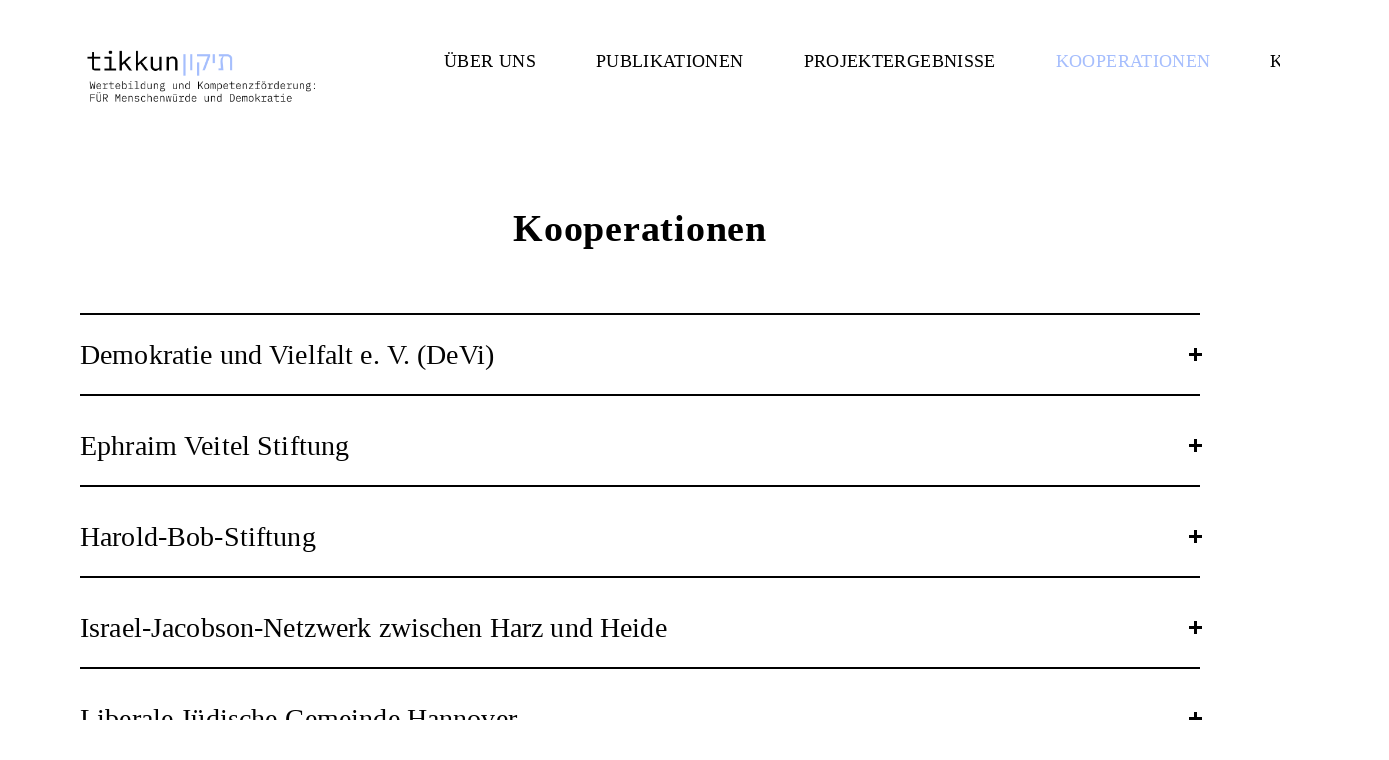

--- FILE ---
content_type: text/html; charset=UTF-8
request_url: https://www.tikkun-wertebildung.de/kooperationen.html
body_size: 28856
content:
<!DOCTYPE html>
<html lang="de">
<head>
    <title>Kooperationen</title>    
    <base href="https://tikkun-wertebildung.de/" />
    <meta charset="UTF-8" />
    <meta http-equiv="X-UA-Compatible" content="IE=edge">
    <meta name="viewport" content="width=device-width, initial-scale=1" />    
    
        <link rel="apple-touch-icon" sizes="180x180" href="/assets/components/phpthumbof/cache/favicon.ca9643e73221c147f512b571d85fb11a.png">
        <link rel="icon" type="image/png" sizes="32x32" href="/assets/components/phpthumbof/cache/favicon.911c0e31584a2e849553f838e399b000.png">
        <link rel="icon" type="image/png" sizes="16x16" href="/assets/components/phpthumbof/cache/favicon.c9b3243e5782a37613ab1a1ae4236460.png">
        <link rel="mask-icon" href="/assets/components/phpthumbof/cache/favicon.ca9643e73221c147f512b571d85fb11a.png" color="#ffffff">
    
    <meta name="msapplication-TileColor" content="#A6BEFD">
    <meta name="theme-color" content="#A6BEFD">
    <meta name="description" content="" />
    <meta name="robots" content="index,follow" />
    <link rel="canonical" href="https://www.tikkun-wertebildung.de/kooperationen.html" />
    
    
    
    
    
    <meta property="og:type" content="website" />
    
    
    
    
    
    <meta property="twitter:card" content="summary" />
    <link rel="stylesheet" type="text/css" href="../template/styles/css/style.min.css?1676290755" />   
</head>
<body id="page-9" >   
    
    
    <div class="maxw header">
    <div class="logo"><a href="https://tikkun-wertebildung.de/"><img src="/assets/uploads/tikkun-logo.svg" alt="tikkun"></a></div>
    <nav>
        <ul><li class="first"><a href="https://tikkun-wertebildung.de/" title="Über uns" >Über uns</a></li>
<li><a href="veröffentlichungen.html" title="Publikationen" >Publikationen</a></li>
<li><a href="angebote/" title="Projektergebnisse" >Projektergebnisse</a></li>
<li class="active"><a href="kooperationen.html" title="Kooperationen" >Kooperationen</a></li>
<li class="last"><a href="kontakt.html" title="Kontakt" >Kontakt</a></li>
</ul>
    </nav>
    <div id="mobilemenu" class="burger-container">
        <div class="burger-line bl-t"></div>
        <div class="burger-line bl-m"></div>
        <div class="burger-line bl-b"></div>
    </div>
</div>

   
    <div class="content-container">
        <h1 class="sectionheadline">Kooperationen</h1>

<div class="accordion maxw">
    <div class="accordion-item">
    <div class="accordion-header" >
        <button class="accordion-btn collapsed">
            <h3>Demokratie und Vielfalt e. V. (DeVi)</h3><i class="plus"></i>
        </button>
    </div>
    <div class="collapse">
        <div class="accordion-body">
           Der Verein unterstützt das Engagement gegen Rechtsextremismus, Gruppenbezogene Menschenfeindlichkeit (GMF), Diskriminierungen, konfrontative Religionsbekundung und Islamismus in Schulen und Einrichtungen der beruflichen Bildung. Seine Leitlinie ist die Förderung von Demokratie als Lebens-, Gesellschafts- und Herrschaftsform. DEVI e.V. führt Projekte in Berlin, Brandenburg und darüber hinaus durch.<br>
<br>
<a href="https://demokratieundvielfalt.de/">Mehr Lesen</a>     
        </div>
    </div>
</div>

<div class="accordion-item">
    <div class="accordion-header" >
        <button class="accordion-btn collapsed">
            <h3>Ephraim Veitel Stiftung</h3><i class="plus"></i>
        </button>
    </div>
    <div class="collapse">
        <div class="accordion-body">
           Dem Willen des jüdischen Stifters Ephraim Veitel von 1799 folgend, fördert die Stiftung Projekte in den Bereichen der Erziehung, der Kultur und der Wissenschaft, welche das Wissen um jüdisches Leben in Deutschland fördern, gestalten und sichern. Priorität hat dabei, die Erinnerung an die Stifterfamilie Ephraim zu fördern sowie deren kulturelles, soziales, und wirtschaftliches Umfeld zu erforschen.<br>
<br>
<a href="https://ephraim-veitel-stiftung.de/">Mehr Lesen</a>     
        </div>
    </div>
</div>

<div class="accordion-item">
    <div class="accordion-header" >
        <button class="accordion-btn collapsed">
            <h3>Harold-Bob-Stiftung</h3><i class="plus"></i>
        </button>
    </div>
    <div class="collapse">
        <div class="accordion-body">
           Die Stiftung fördert Projekte von und für Personen mit Wohnsitz in Berlin und Umland bis zum 25. Lebensjahr, die mit Schrift, Ton, Bild oder auf andere Art entsprechend aktiv sind und die Verständigung zwischen jüdischen und nichtjüdischen Bürgern, die Beziehung zwischen Bürgern der Bundesrepublik Deutschland und Israels. Die Stiftung fördert auch inländische jüdische Schulen oder andere öffentlich-rechtliche oder gemeinnützige Bildungseinrichtungen und Ausstellungen mit entsprechender Thematik.<br>
<br>
<a href="http://harold-bob-stiftung.eu/">Mehr Lesen</a>     
        </div>
    </div>
</div>

<div class="accordion-item">
    <div class="accordion-header" >
        <button class="accordion-btn collapsed">
            <h3>Israel-Jacobson-Netzwerk zwischen Harz und Heide</h3><i class="plus"></i>
        </button>
    </div>
    <div class="collapse">
        <div class="accordion-body">
           Das seit dem Jahr 2016 bestehende Netzwerk für jüdische Kultur und Geschichte e. V. vernetzt regionale Institutionen, wissenschaftliche und kulturelle Einrichtungen sowie interessierte Privatleute, die sich für die Er-forschung und Vermittlung der regionalen jüdischen Kultur in Geschichte und Gegenwart engagieren. Das Netzwerk gibt Anstöße zur themenbezogenen Zusam-menarbeit unter Einbeziehung des gegenwärtigen jüdischen Lebens in der Re-gion und ist offen für dauerhafte und temporäre Partnerschaften mit Akteu-ren aus unterschiedlichen Gebieten. Es setzt mit seinen Partnerinnen und Partnern Projekte um wie die Jüdischen Kulturtage zwischen Harz und Heide oder das im Aufbau befindliche Portal „Jüdisches Niedersachsen online“.<br>
<br>
<a href="https://ij-n.de/">Mehr Lesen</a>     
        </div>
    </div>
</div>

<div class="accordion-item">
    <div class="accordion-header" >
        <button class="accordion-btn collapsed">
            <h3>Liberale Jüdische Gemeinde Hannover</h3><i class="plus"></i>
        </button>
    </div>
    <div class="collapse">
        <div class="accordion-body">
           Als Mitglied der World Union for Progressive Judaism steht die LJGH für ein weltoffenes und dynamisches Judentum, das in der Überlieferung verwurzelt ist. Sie lehrt und praktiziert ein modernes Judentum, das an die Tradition des aufgeklärten liberalen Judentums in Deutschland anknüpft.<br>
<br>
<a href="http://ljgh.de/">Mehr Lesen</a>     
        </div>
    </div>
</div>

<div class="accordion-item">
    <div class="accordion-header" >
        <button class="accordion-btn collapsed">
            <h3>MIND prevention</h3><i class="plus"></i>
        </button>
    </div>
    <div class="collapse">
        <div class="accordion-body">
           Im Zentrum der Arbeit der 2017 gegründeten Mansour-Initiative für Demokratieförderung und Extremismusprävention (kurz: MIND prevention) steht die Prävention gegen muslimischen Extremismus und Antisemitismus sowie für Gleichberechtigung. Damit richtet sich MIND prevention sowohl an Flüchtlinge, Menschen mit Migrationsgeschichte und muslimischen Glaubens als auch an Lehrkräfte, Pädagogen, Sozialarbeiter, Psychologen, Sicherheitsbeamte und alle Ebenen der Gesellschaft, Politik und Wirtschaft. <br>
MIND prevention entwickelt Konzepte, den eigenen Standpunkt zu hinterfragen und kritisch zu denken, um die Werte und Grundsätze unserer Gesellschaft besonders den Menschen zu vermitteln, die neu in Deutschland leben.<br>
<br>
<a href="https://www.mind-prevention.com/">Mehr Lesen</a>     
        </div>
    </div>
</div>

<div class="accordion-item">
    <div class="accordion-header" >
        <button class="accordion-btn collapsed">
            <h3>Schule OHNE Rassismus-Schule MIT Courage</h3><i class="plus"></i>
        </button>
    </div>
    <div class="collapse">
        <div class="accordion-body">
           SOR-SMC vernetzt Schulen im Einsatz für die Menschenwürde. An bundesweit rund 3.600 Schulen sind Schüler*innen aktiv gegen Diskriminierung. Sie wollen für eine Welt eintreten, in der die Gleichwertigkeit aller Menschen gelebt wird.<br>
<br>
<a href="https://www.schule-ohne-rassismus.org/">Mehr Lesen</a>     
        </div>
    </div>
</div>

<div class="accordion-item">
    <div class="accordion-header" >
        <button class="accordion-btn collapsed">
            <h3>Villa Jühling e. V.</h3><i class="plus"></i>
        </button>
    </div>
    <div class="collapse">
        <div class="accordion-body">
           Die 1992 als Träger der Jugendbildungsstätte gegründete Villa Jühling ist ein evangelisches Bildungs- und Projektzentrum. Der Verein betreibt heute das evangelische Bildungs- und Projektzentrum und engagiert sich als freier Träger der Jugendhilfe mit vielfältigen Angeboten der Kinder- und Jugendarbeit in Halle und in der evangelischen Kirche Mitteldeutschlands.<br>
<br>
<a href="https://villajuehling.de/">Mehr Lesen</a>     
        </div>
    </div>
</div>

<div class="accordion-item">
    <div class="accordion-header" >
        <button class="accordion-btn collapsed">
            <h3>WerteInitiative e. V. jüdisch-deutsche Positionen</h3><i class="plus"></i>
        </button>
    </div>
    <div class="collapse">
        <div class="accordion-body">
           Die WerteInitiative ist eine zivilgesellschaftliche jüdische Stimme in Deutschland. Sie fördert den wertebasierten politischen, gesellschaftlichen und medialen Diskurs, das bürgerschaftlich-jüdische Engagement in Deutsch-land und das deutsch-israelische Verhältnis.<br>
<br>
<a href="https://werteinitiative.de/">Mehr Lesen</a>     
        </div>
    </div>
</div>
</div>    
    </div>

    <footer>
    <div class="footer__inner maxw">
        <div class="footer-logo">
            <svg xmlns="http://www.w3.org/2000/svg" xmlns:xlink="http://www.w3.org/1999/xlink" width="146" height="33" viewBox="0 0 146 33">
                <defs>
                  <pattern id="pattern" preserveAspectRatio="none" width="100%" height="100%" viewBox="0 0 1748 390">
                    <image width="1748" height="390" xlink:href="[data-uri]"/>
                  </pattern>
                </defs>
                <rect id="Logo-sw-148x33mm" width="146" height="33" fill="url(#pattern)"/>
            </svg>                  
        </div>
        <ul class="footer-links">
            <li><a  href="kontakt.html">Kontakt</a></li>
            <li><a  href="impressum.html">Impressum</a></li>
            <li><a  href="datenschutz.html">Datenschutz</a></li>
        </ul>
    </div>






</footer> 
   <script src="/template/js/jquery.js"></script>

<script>
$("#mobilemenu").click(function(){
    $(this).toggleClass("active");
    $("nav").toggleClass("active");
})
</script>

    <script>
        //accordion function     
        $('.accordion-btn').click(function(){
            $(this).children(".plus").toggleClass("active");
            $(this).parent().toggleClass("active");
            $(this).parent().next(".collapse").toggleClass("active");
            $(this).parent().next(".collapse").slideToggle(300);    
        });
    </script>
  

<script src="https://cloud.ccm19.de/app.js?apiKey=4200d4e8da8cb6eaa98bfd42d3e6c82a970393800f5ae2a6&amp;domain=642ad4c40e41a021a0019d52" referrerpolicy="origin"></script>


</body>
</html>

--- FILE ---
content_type: text/css
request_url: https://tikkun-wertebildung.de/template/styles/css/style.min.css?1676290755
body_size: 17640
content:
/*! normalize.css v8.0.1 | MIT License | github.com/necolas/normalize.css */html{line-height:1.15;-webkit-text-size-adjust:100%}body{margin:0}main{display:block}h1{font-size:2em;margin:.67em 0}hr{-webkit-box-sizing:content-box;box-sizing:content-box;height:0;overflow:visible}pre{font-family:monospace,monospace;font-size:1em}a{background-color:transparent}abbr[title]{border-bottom:none;text-decoration:underline;-webkit-text-decoration:underline dotted;text-decoration:underline dotted}b,strong{font-weight:bolder}code,kbd,samp{font-family:monospace,monospace;font-size:1em}small{font-size:80%}sub,sup{font-size:75%;line-height:0;position:relative;vertical-align:baseline}sub{bottom:-.25em}sup{top:-.5em}img{border-style:none}button,input,optgroup,select,textarea{font-family:inherit;font-size:100%;line-height:1.15;margin:0}button,input{overflow:visible}button,select{text-transform:none}[type=button],[type=reset],[type=submit],button{-webkit-appearance:button}[type=button]::-moz-focus-inner,[type=reset]::-moz-focus-inner,[type=submit]::-moz-focus-inner,button::-moz-focus-inner{border-style:none;padding:0}[type=button]:-moz-focusring,[type=reset]:-moz-focusring,[type=submit]:-moz-focusring,button:-moz-focusring{outline:1px dotted ButtonText}fieldset{padding:.35em .75em .625em}legend{-webkit-box-sizing:border-box;box-sizing:border-box;color:inherit;display:table;max-width:100%;padding:0;white-space:normal}progress{vertical-align:baseline}textarea{overflow:auto}[type=checkbox],[type=radio]{-webkit-box-sizing:border-box;box-sizing:border-box;padding:0}[type=number]::-webkit-inner-spin-button,[type=number]::-webkit-outer-spin-button{height:auto}[type=search]{-webkit-appearance:textfield;outline-offset:-2px}[type=search]::-webkit-search-decoration{-webkit-appearance:none}::-webkit-file-upload-button{-webkit-appearance:button;font:inherit}details{display:block}summary{display:list-item}template{display:none}[hidden]{display:none}@font-face{font-family:"IBM Plex Sans";font-style:normal;font-weight:200;src:local(""),url(../../fonts/ibm-plex-sans-v14-latin-200.woff2) format("woff2"),url(../../fonts/ibm-plex-sans-v14-latin-200.woff) format("woff")}@font-face{font-family:"IBM Plex Sans";font-style:normal;font-weight:300;src:local(""),url(../../fonts/ibm-plex-sans-v14-latin-300.woff2) format("woff2"),url(../../fonts/ibm-plex-sans-v14-latin-300.woff) format("woff")}@font-face{font-family:"IBM Plex Sans";font-style:normal;font-weight:400;src:local(""),url(../../fonts/ibm-plex-sans-v14-latin-regular.woff2) format("woff2"),url(../../fonts/ibm-plex-sans-v14-latin-regular.woff) format("woff")}@font-face{font-family:"IBM Plex Sans";font-style:italic;font-weight:400;src:local(""),url(../../fonts/ibm-plex-sans-v14-latin-italic.woff2) format("woff2"),url(../../fonts/ibm-plex-sans-v14-latin-italic.woff) format("woff")}@font-face{font-family:"IBM Plex Sans";font-style:normal;font-weight:500;src:local(""),url(../../fonts/ibm-plex-sans-v14-latin-500.woff2) format("woff2"),url(../../fonts/ibm-plex-sans-v14-latin-500.woff) format("woff")}@font-face{font-family:"IBM Plex Sans";font-style:normal;font-weight:600;src:local(""),url(../../fonts/ibm-plex-sans-v14-latin-600.woff2) format("woff2"),url(../../fonts/ibm-plex-sans-v14-latin-600.woff) format("woff")}@font-face{font-family:"IBM Plex Mono";font-style:normal;font-weight:300;src:local(""),url(../../fonts/ibm-plex-mono-v12-latin-300.woff2) format("woff2"),url(../../fonts/ibm-plex-mono-v12-latin-300.woff) format("woff")}@font-face{font-family:"IBM Plex Mono";font-style:normal;font-weight:400;src:local(""),url(../../fonts/ibm-plex-mono-v12-latin-regular.woff2) format("woff2"),url(../../fonts/ibm-plex-mono-v12-latin-regular.woff) format("woff")}@font-face{font-family:"IBM Plex Mono";font-style:normal;font-weight:500;src:local(""),url(../../fonts/ibm-plex-mono-v12-latin-500.woff2) format("woff2"),url(../../fonts/ibm-plex-mono-v12-latin-500.woff) format("woff")}html{scroll-behavior:smooth}body{font-family:"IBM Plex Sans";font-weight:400;font:normal normal normal 22px/32px IBM Plex Sans;letter-spacing:.11px;background-color:#fff}figure{margin:0}.header{display:-webkit-box;display:-ms-flexbox;display:flex;margin:auto;margin:30px auto}.logo{padding:10px 0}.logo a{height:100%;width:-webkit-fit-content;width:-moz-fit-content;width:fit-content;display:block}.logo img{vertical-align:bottom}.content-container{min-height:calc(100vh - 382px)}.fliestext{margin-top:60px;margin-bottom:60px}.fliestext__inner{width:100%;max-width:960px}.p-intro{font:normal normal normal 21px/29px IBM Plex Mono;letter-spacing:.1px}.fliestext a{color:#020202}.col3{display:grid;grid-template-columns:1fr 1fr 1fr;-webkit-box-pack:justify;-ms-flex-pack:justify;justify-content:space-between;gap:40px}.partner{display:-webkit-box;display:-ms-flexbox;display:flex;-webkit-box-pack:justify;-ms-flex-pack:justify;justify-content:space-between;font-size:16px;gap:20px;margin-top:60px;-ms-flex-wrap:wrap;flex-wrap:wrap}@media (max-width:1100px){.partner{-webkit-box-pack:start;-ms-flex-pack:start;justify-content:start}}.partner--item{max-width:20%}.partnerinfo{margin-bottom:20px}.partner--item img{height:100%;width:100%}@media (max-width:600px){.partner--item{max-width:40%}}footer{background-color:#a6befd;color:#fff;min-height:71px;width:100%;margin-top:120px}footer .footer-logo svg{margin-top:12px}footer .footer__inner{display:-webkit-box;display:-ms-flexbox;display:flex;-ms-flex-wrap:wrap;flex-wrap:wrap;-webkit-box-align:center;-ms-flex-align:center;align-items:center;-webkit-box-pack:justify;-ms-flex-pack:justify;justify-content:space-between}footer ul.footer-links{list-style:none;display:-webkit-box;display:-ms-flexbox;display:flex;-webkit-box-align:center;-ms-flex-align:center;align-items:center;height:100%;gap:50px;margin-left:auto}footer a{text-transform:uppercase;font-size:16px;color:#fff;text-decoration:none;letter-spacing:.32px}footer a.active{color:#000}@media (max-width:500px){footer ul.footer-links{-webkit-box-orient:vertical;-webkit-box-direction:normal;-ms-flex-direction:column;flex-direction:column;width:100%;gap:9px;-webkit-box-align:start;-ms-flex-align:start;align-items:start;margin-top:0;padding-left:0}}h1.sectionheadline{width:100%;text-align:center;font-size:38px;line-height:49px;letter-spacing:.76px;margin-top:80px}.text-img img{width:100%;max-height:800px;-o-object-fit:contain;object-fit:contain;-o-object-position:left;object-position:left}.maxw{width:100%;max-width:1160px;-webkit-box-sizing:border-box;box-sizing:border-box;padding-left:20px;padding-right:20px;margin-left:auto;margin-right:auto}h1.alignleft{text-align:left;max-width:1160px;-webkit-box-sizing:border-box;box-sizing:border-box;padding-left:20px;padding-right:20px;margin-left:auto;margin-right:auto}.gallery{display:grid;grid-template-columns:1fr 1fr;gap:20px;margin-bottom:80px}.gallery img{height:100%;width:100%;max-height:800px}@media (max-width:550px){.gallery{grid-template-columns:1fr}}nav{margin-left:auto}nav ul{display:-webkit-box;display:-ms-flexbox;display:flex;list-style:none;margin-top:4px}nav li{padding:10px 30px}nav a{font-size:18px;font-weight:500;text-decoration:none;letter-spacing:.36px;color:#020202;text-transform:uppercase;white-space:nowrap}nav a:hover{text-decoration:underline}nav .active a{color:#a6befd}@media (max-width:1170px){.header{-webkit-box-orient:vertical;-webkit-box-direction:normal;-ms-flex-direction:column;flex-direction:column;margin:0;padding:0}.logo{padding:0;margin:0;margin-left:10px}nav{margin:0;position:absolute;top:74px;background:#fff;width:100%;-webkit-transform:rotateX(-100deg);transform:rotateX(-100deg);-webkit-transform-origin:top;-ms-transform-origin:top;transform-origin:top;opacity:0;display:none}nav.active{-webkit-animation:swing .3s ease both;animation:swing .3s ease both;display:block}nav ul{-webkit-box-orient:vertical;-webkit-box-direction:normal;-ms-flex-direction:column;flex-direction:column;width:100%;margin:0;padding:0}nav li{text-align:center;border-bottom:1px solid #a6befd}nav li:first-child{border-top:1px solid #a6befd}nav a{width:100%}}.burger-container{height:40px;width:40px;position:absolute;right:20px;top:20px;-webkit-box-orient:vertical;-webkit-box-direction:normal;-ms-flex-direction:column;flex-direction:column;-webkit-box-pack:justify;-ms-flex-pack:justify;justify-content:space-between;padding:10px 5px;-webkit-box-sizing:border-box;box-sizing:border-box;display:none}.burger-container:hover{cursor:pointer}.burger-line{width:calc(100% - 10px);height:2px;background:#020202;position:absolute;-webkit-transition:all ease .5s;-o-transition:all ease .5s;transition:all ease .5s;-webkit-transform-origin:center center;-ms-transform-origin:center center;transform-origin:center center;-webkit-transform:translateY(0) rotate(0);-ms-transform:translateY(0) rotate(0);transform:translateY(0) rotate(0)}.bl-t{top:10px;-webkit-transform:translateY(0) rotate(0);-ms-transform:translateY(0) rotate(0);transform:translateY(0) rotate(0)}.bl-m{top:50%;-webkit-transform:translateY(-50%);-ms-transform:translateY(-50%);transform:translateY(-50%)}.bl-b{bottom:10px;-webkit-transform:translateY(0) rotate(0);-ms-transform:translateY(0) rotate(0);transform:translateY(0) rotate(0)}.active .bl-t{top:50%;-webkit-transform:translateY(-50%) rotate(315deg);-ms-transform:translateY(-50%) rotate(315deg);transform:translateY(-50%) rotate(315deg)}.active .bl-m{opacity:0}.active .bl-b{bottom:50%;-webkit-transform:translateY(50%) rotate(-315deg);-ms-transform:translateY(50%) rotate(-315deg);transform:translateY(50%) rotate(-315deg)}@media (max-width:1170px){.burger-container{display:-webkit-box;display:-ms-flexbox;display:flex}}@-webkit-keyframes swing{0%{display:block;-webkit-transform:rotateX(-90deg);transform:rotateX(-90deg);-webkit-transform-origin:top;transform-origin:top;opacity:0;-webkit-box-shadow:0 0 0 transparent;box-shadow:0 0 0 transparent}10%{opacity:1;display:block}20%{-webkit-box-shadow:0 20px 20px rgba(0,0,0,.3);box-shadow:0 20px 20px rgba(0,0,0,.3)}100%{-webkit-transform:rotateX(0);transform:rotateX(0);-webkit-transform-origin:top;transform-origin:top;opacity:1;-webkit-box-shadow:0 5px 5px rgba(0,0,0,.1);box-shadow:0 5px 5px rgba(0,0,0,.1);display:block}}@keyframes swing{0%{display:block;-webkit-transform:rotateX(-90deg);transform:rotateX(-90deg);-webkit-transform-origin:top;transform-origin:top;opacity:0;-webkit-box-shadow:0 0 0 transparent;box-shadow:0 0 0 transparent}10%{opacity:1;display:block}20%{-webkit-box-shadow:0 20px 20px rgba(0,0,0,.3);box-shadow:0 20px 20px rgba(0,0,0,.3)}100%{-webkit-transform:rotateX(0);transform:rotateX(0);-webkit-transform-origin:top;transform-origin:top;opacity:1;-webkit-box-shadow:0 5px 5px rgba(0,0,0,.1);box-shadow:0 5px 5px rgba(0,0,0,.1);display:block}}.intro{background-color:#a6befd;width:100%;padding:80px 0 60px;text-align:center;-webkit-box-sizing:border-box;box-sizing:border-box}.intro p{margin:0}.intro__inner{font:normal normal 300 33px/43px IBM Plex Mono;letter-spacing:.66px;color:#020202;opacity:1}@media (max-width:640px){.intro__inner{font-size:5vw;line-height:1.3em}.tikkun-welcome svg{width:80%}.intro{padding:40px 0 30px}}.zitat{background:#a6befd;padding-top:60px;padding-bottom:60px}.zita__inner blockquote{padding:0;margin:0;font:normal normal 32px/45px IBM Plex Mono;letter-spacing:.17px;color:#fff;font-weight:400}.zita__inner cite{font-size:22px;line-height:30px;letter-spacing:.11px;color:#020202;display:block;margin-bottom:30px;font-style:normal;font-weight:400}.zita__inner cite strong{font-weight:500}.zita__inner cite a{color:#020202}.startnews{background-color:rgba(166,190,253,.502);padding-top:40px;padding-bottom:40px;margin-top:30px}.startnews .col3{gap:55px}.startnews__kat{font-size:16px}.startnews h3{margin:10px 0;font-weight:500;font-size:1.4rem}.startnews a{font-weight:400;font-size:16px;color:#020202}@media (max-width:800px){.startnews .col3{grid-template-columns:1fr}}.vero{padding-bottom:20px}.ver__kat{letter-spacing:.2px;font-family:IBM Plex Mono;font-size:20px;font-weight:400;line-height:25px;width:100%;border-bottom:1px solid #020202;margin-top:40px;margin-bottom:60px}.ver-el-container{display:grid;grid-template-columns:1fr 1fr;max-width:960px;margin-left:auto;-webkit-box-sizing:border-box;box-sizing:border-box;padding-left:40px;-webkit-column-gap:60px;-moz-column-gap:60px;column-gap:60px;row-gap:24px}.vero-el{padding-bottom:34px;border-bottom:1px solid #020202;display:-webkit-box;display:-ms-flexbox;display:flex;-webkit-box-orient:vertical;-webkit-box-direction:normal;-ms-flex-direction:column;flex-direction:column}.vero-el h2{line-height:39px;font-size:1.27em;line-height:1.4em;font-weight:500;margin-top:0}.vero-el a,.vero-el h4,.vero-el span{font-weight:400;font-size:.9em;line-height:1.4em;margin:0;color:#020202;display:block}.vero-el h4{font-weight:400}.vero-el span.vero-intro{margin-bottom:20px;font-style:italic}.vero-el a{display:inline;margin-right:20px;font-weight:400}.vero-el a:last-child{margin-right:0}@media (max-width:650px){.ver-el-container{grid-template-columns:1fr}}.projekt-list{margin-top:80px}.project-container{row-gap:80px;-webkit-column-gap:25px;-moz-column-gap:25px;column-gap:25px}.schule{text-decoration:underline;font-size:22px;line-height:35px;letter-spacing:.11px;margin-top:80px;font-weight:500}.schule a{text-decoration:underline;font-size:20px;line-height:27px;letter-spacing:.1px;color:#020202;font-weight:400;text-decoration:none}.project h2{letter-spacing:.76px;font-size:38px;line-height:49px;font-weight:500}.introtext,.prodate,.prokat{font-size:22px;line-height:32px;letter-spacing:.11px;display:block}.introtext{margin-top:30px;margin-bottom:60px}.pro-el{display:-webkit-box;display:-ms-flexbox;display:flex;-webkit-box-orient:vertical;-webkit-box-direction:normal;-ms-flex-direction:column;flex-direction:column}.pro-el .img-container,.pro-el .video-container{width:100%;height:18vw;min-height:174px;max-height:220px;margin-bottom:20px}.pro-el .img-container img,.pro-el .video-container img{height:100%;width:100%;-o-object-fit:cover;object-fit:cover}.pro-el .img-container video,.pro-el .video-container video{height:100%;width:100%;-o-object-fit:cover;object-fit:cover;background:#a6befd}.pro-el .img-container{background-color:#a6befd}.pro-el .prokat{font-size:15px;line-height:24px;letter-spacing:0}.pro-el h2{font-size:28px;line-height:35px;font-weight:500;letter-spacing:.14px;margin-top:5px;margin-bottom:7px;text-decoration:underline}.pro-el .prodetails{font-size:20px;line-height:27px;font-weight:400}.pro-el .prodetails .ort{font-weight:500}.pro-el .projektinhalt{font-style:italic;font-size:20px}.pro-el .uprodate{font-size:15px}.pro-el .projlinks{margin-top:auto}.pro-el .projlinks a{font-size:20px;line-height:27px;display:block;color:#020202;margin-top:20px}@media (max-width:1000px){.project-container{grid-template-columns:1fr 1fr}.pro-el .img-container,.pro-el .video-container{height:26vw;max-height:296px}}@media (max-width:600px){.project-container{grid-template-columns:1fr}.pro-el .img-container,.pro-el .video-container{height:51vw;max-height:312px}}.accordion{margin-top:60px;margin-bottom:60px}.accordion-container{margin-bottom:5rem}.accordion-item{display:-webkit-box;display:-ms-flexbox;display:flex;-webkit-box-orient:vertical;-webkit-box-direction:normal;-ms-flex-direction:column;flex-direction:column;-ms-flex-pack:distribute;justify-content:space-around;width:100%;margin-bottom:10px;-webkit-box-sizing:border-box;box-sizing:border-box;border-bottom:2px solid #000}.accordion-item h3{margin:0;font-size:28px;color:#020202;font-weight:500;line-height:39px;letter-spacing:.14px;text-align:left}.accordion-item a,.accordion-item p,.accordion-item ul{color:#020202;margin-top:0;font-size:22px;line-height:32px}.accordion-item:first-of-type{border-top:2px solid #020202}.accordion-header.active h3{color:#020202}button.accordion-btn{display:-webkit-box;display:-ms-flexbox;display:flex;-ms-flex-wrap:nowrap;flex-wrap:nowrap;-webkit-box-pack:justify;-ms-flex-pack:justify;justify-content:space-between;-webkit-box-align:center;-ms-flex-align:center;align-items:center;width:100%;margin:0;padding:20px 0;color:#000;text-transform:none;background-color:transparent;border:none}button.accordion-btn:hover{cursor:pointer}.accordion-body{-webkit-box-sizing:border-box;box-sizing:border-box;margin-bottom:40px}.accordion-item .collapse{display:none}i.plus{display:-webkit-box;display:-ms-flexbox;display:flex;width:10px;height:10px;-webkit-box-flex:0;-ms-flex:0 0 auto;flex:0 0 auto;-webkit-box-pack:center;-ms-flex-pack:center;justify-content:center;-webkit-box-align:center;-ms-flex-align:center;align-items:center;position:relative;-webkit-transition:-webkit-transform ease .3s;transition:-webkit-transform ease .3s;-o-transition:transform ease .3s;transition:transform ease .3s;transition:transform ease .3s,-webkit-transform ease .3s}i.plus::after{content:"";display:block;width:130%;height:3px;background:#020202;position:absolute}i.plus::before{content:"";display:block;height:130%;width:3px;background:#020202;position:absolute;-webkit-transition:ease .3s opacity;-o-transition:ease .3s opacity;transition:ease .3s opacity}i.plus.active{-webkit-transform:rotate(180deg);-ms-transform:rotate(180deg);transform:rotate(180deg)}i.plus.active::after,i.plus.active::before{background-color:#020202}i.plus.active::before{opacity:0}.accordion-container__lexicon .collapsed h2{font-size:2.5rem}.accordion-container__lexicon h3{font-size:1.3rem;margin-top:3em}.accordion--negativ button.accordion-btn{border-bottom:1px solid #020202;padding-left:0;padding-right:0}.accordion--negativ .accordion-item{margin-bottom:0}.accordion--negativ .accordion-body{padding:19px 30px 24px;padding-left:0}.accordion--negativ .accordion-body ul{padding-left:16px}

--- FILE ---
content_type: image/svg+xml
request_url: https://tikkun-wertebildung.de/assets/uploads/tikkun-logo.svg
body_size: 21175
content:
<svg xmlns="http://www.w3.org/2000/svg" xmlns:xlink="http://www.w3.org/1999/xlink" width="294" height="74" viewBox="0 0 294 74"><defs><pattern id="a" preserveAspectRatio="none" width="100%" height="100%" viewBox="0 0 1000 250"><image width="1000" height="250" xlink:href="[data-uri]"/></pattern></defs><rect width="294" height="74" fill="url(#a)"/></svg>